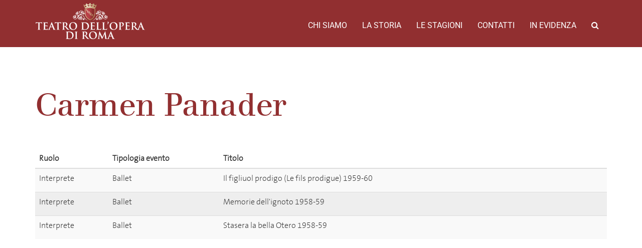

--- FILE ---
content_type: text/html; charset=UTF-8
request_url: https://archiviostorico.operaroma.it/persona/carmen-panader/
body_size: 4159
content:
<!DOCTYPE html><html lang="en-US"><head><meta charset="UTF-8"><meta name="viewport" content="width=device-width, initial-scale=1.0"><meta http-equiv="X-UA-Compatible" content="IE=edge"><title>Carmen Panader | Archivio Storico del Teatro dell&#039;Opera di Roma</title><link rel="stylesheet" href="https://operaroma-archiviostorico.b-cdn.net/wp-content/cache/min/1/149f459a999df16b2eff4ce36414e3ee.css" data-minify="1" /><link rel="profile" href="http://gmpg.org/xfn/11"><link rel="pingback" href="https://archiviostorico.operaroma.it/xmlrpc.php"><link rel='dns-prefetch' href='//fonts.bunny.net' /><link rel='dns-prefetch' href='//s.w.org' /><link rel='dns-prefetch' href='//operaroma-archiviostorico.b-cdn.net' /><link href='https://fonts.gstatic.com' crossorigin rel='preconnect' /><link rel="alternate" type="application/rss+xml" title="Archivio Storico del Teatro dell&#039;Opera di Roma &raquo; Feed" href="https://archiviostorico.operaroma.it/feed/" /><link rel="alternate" type="application/rss+xml" title="Archivio Storico del Teatro dell&#039;Opera di Roma &raquo; Comments Feed" href="https://archiviostorico.operaroma.it/comments/feed/" />  <style type="text/css">img.wp-smiley,img.emoji{display:inline!important;border:none!important;box-shadow:none!important;height:1em!important;width:1em!important;margin:0 .07em!important;vertical-align:-0.1em!important;background:none!important;padding:0!important}</style><link rel='stylesheet' id='archivio-operaroma-spectral-css' href='https://fonts.bunny.net/css?family=Roboto%7CSpectral&#038;subset=latin-ext&#038;ver=4.9.26' type='text/css' media='all' /><style id='rocket-lazyload-inline-css' type='text/css'>.rll-youtube-player{position:relative;padding-bottom:56.23%;height:0;overflow:hidden;max-width:100%}.rll-youtube-player iframe{position:absolute;top:0;left:0;width:100%;height:100%;z-index:100;background:0 0}.rll-youtube-player img{bottom:0;display:block;left:0;margin:auto;max-width:100%;width:100%;position:absolute;right:0;top:0;border:none;height:auto;cursor:pointer;-webkit-transition:.4s all;-moz-transition:.4s all;transition:.4s all}.rll-youtube-player img:hover{-webkit-filter:brightness(75%)}.rll-youtube-player .play{height:72px;width:72px;left:50%;top:50%;margin-left:-36px;margin-top:-36px;position:absolute;background:url(https://operaroma-archiviostorico.b-cdn.net/wp-content/plugins/wp-rocket/assets/img/youtube.png) no-repeat;cursor:pointer}</style>     <link rel='https://api.w.org/' href='https://archiviostorico.operaroma.it/wp-json/' /><link rel="EditURI" type="application/rsd+xml" title="RSD" href="https://archiviostorico.operaroma.it/xmlrpc.php?rsd" /><link rel="wlwmanifest" type="application/wlwmanifest+xml" href="https://operaroma-archiviostorico.b-cdn.net/wp-includes/wlwmanifest.xml" /><link rel='prev' title='Gianni Maritati' href='https://archiviostorico.operaroma.it/persona/gianni-maritati/' /><link rel='next' title='Gianni Polidori' href='https://archiviostorico.operaroma.it/persona/gianni-polidori/' /><meta name="generator" content="WordPress 4.9.26" /><link rel="canonical" href="https://archiviostorico.operaroma.it/persona/carmen-panader/" /><link rel='shortlink' href='https://archiviostorico.operaroma.it/?p=19499' /><link rel="alternate" type="application/json+oembed" href="https://archiviostorico.operaroma.it/wp-json/oembed/1.0/embed?url=https%3A%2F%2Farchiviostorico.operaroma.it%2Fpersona%2Fcarmen-panader%2F" /><style type="text/css">.recentcomments a{display:inline!important;padding:0!important;margin:0!important}</style><noscript><style id="rocket-lazyload-nojs-css">.rll-youtube-player,[data-lazy-src]{display:none!important}</style></noscript><link rel="apple-touch-icon" sizes="180x180" href="https://operaroma-archiviostorico.b-cdn.net/wp-content/themes/operaroma-archivio/favicons/apple-touch-icon.png"><link rel="icon" type="image/png" sizes="32x32" href="https://operaroma-archiviostorico.b-cdn.net/wp-content/themes/operaroma-archivio/favicons/favicon-32x32.png"><link rel="icon" type="image/png" sizes="16x16" href="https://operaroma-archiviostorico.b-cdn.net/wp-content/themes/operaroma-archivio/favicons/favicon-16x16.png"><link rel="manifest" href="https://operaroma-archiviostorico.b-cdn.net/wp-content/themes/operaroma-archivio/favicons/manifest.json"><link rel="mask-icon" href="https://operaroma-archiviostorico.b-cdn.net/wp-content/themes/operaroma-archivio/favicons/safari-pinned-tab.svg" color="#922b2d"><link rel="shortcut icon" href="https://operaroma-archiviostorico.b-cdn.net/wp-content/themes/operaroma-archivio/favicons/favicon.ico"><meta name="msapplication-config" content="https://operaroma-archiviostorico.b-cdn.net/wp-content/themes/operaroma-archivio/favicons/browserconfig.xml"><meta name="theme-color" content="#922b2d"></head><body class="person-template-default single single-person postid-19499"><header class="header-top"><div class="container-fluid"><nav class="site-navigation"><div class="container"><div class="row"><div class="site-navigation-inner col-sm-12"><div class="navbar navbar-default"><div class="navbar-header"> <button type="button" class="navbar-toggle" data-toggle="collapse" data-target="#navbar-collapse"> <span class="sr-only">Toggle navigation </span> <span class="icon-bar"></span> <span class="icon-bar"></span> <span class="icon-bar"></span> </button> <a class="navbar-brand" href="https://archiviostorico.operaroma.it/" title="Archivio Storico del Teatro dell&#039;Opera di Roma" rel="home"> <img class="logo responsive" src="data:image/svg+xml,%3Csvg%20xmlns='http://www.w3.org/2000/svg'%20viewBox='0%200%200%200'%3E%3C/svg%3E" alt="Archivio Storico del Teatro dell&#039;Opera di Roma" data-lazy-src="https://operaroma-archiviostorico.b-cdn.net/wp-content/themes/operaroma-archivio/images/logo.png" ><noscript><img class="logo responsive" src="https://operaroma-archiviostorico.b-cdn.net/wp-content/themes/operaroma-archivio/images/logo.png" alt="Archivio Storico del Teatro dell&#039;Opera di Roma" ></noscript> </a></div><nav id="navbar-collapse" class="collapse navbar-collapse"><ul id="main-menu" class="nav navbar-nav navbar-right"><li id="menu-item-4417" class="menu-item menu-item-type-post_type menu-item-object-page menu-item-4417"><a title="Chi Siamo" href="https://archiviostorico.operaroma.it/chi-siamo/">Chi Siamo</a></li><li id="menu-item-4427" class="menu-item menu-item-type-custom menu-item-object-custom menu-item-4427"><a title="La storia" href="https://archiviostorico.operaroma.it/teatri/">La storia</a></li><li id="menu-item-4429" class="menu-item menu-item-type-custom menu-item-object-custom menu-item-4429"><a title="Le stagioni" href="https://archiviostorico.operaroma.it/stagioni/">Le stagioni</a></li><li id="menu-item-4431" class="menu-item menu-item-type-custom menu-item-object-custom menu-item-4431"><a title="Contatti" href="https://archiviostorico.operaroma.it/contatti/">Contatti</a></li><li id="menu-item-4430" class="menu-item menu-item-type-custom menu-item-object-custom menu-item-4430"><a title="In evidenza" href="https://archiviostorico.operaroma.it/in_evidenza">In evidenza</a></li><li class="menu-item menu-item-type-custom menu-item-object-custom"><a id="search_button"><i class="fa fa-search"></i></a></li></ul></nav></div></div></div><div class="row" id="search_form"><div class="col-xs-12"><form method="get" action="/"> <input type="text" name="s" id="s" placeholder="Cerca ..."></form></div></div></div></nav></div></header><article id="post-19499" class="person-single post-19499 person type-person status-publish hentry"><header style="background-image: url(https://operaroma-archiviostorico.b-cdn.net/wp-content/themes/operaroma-archivio/images/opera-placeholder-big.jpg);"></header><div class="entry-content container contentbox"><div class="row"><div class="container col-xs-12"><h2 class="page-title">Carmen Panader</h2><table class="table"><thead><tr class="row heading"><th>Ruolo</th><th>Tipologia evento</th><th>Titolo</th><th>&nbsp;</th></tr></thead><tbody><tr class="row person-row person-row-odd"><td>Interprete</td><td>Ballet</td><td>Il figliuol prodigo (Le fils prodigue) 1959-60</td><td class="show_button_cell"> <a class="show_button" href="https://archiviostorico.operaroma.it/edizione_balletto/il-figliuol-prodigo-le-fils-prodigue-1959-60/">Scheda edizione</a></td></tr><tr class="row person-row person-row-even"><td>Interprete</td><td>Ballet</td><td>Memorie dell'ignoto 1958-59</td><td class="show_button_cell"> <a class="show_button" href="https://archiviostorico.operaroma.it/edizione_balletto/memorie-dellignoto-1958-59/">Scheda edizione</a></td></tr><tr class="row person-row person-row-odd"><td>Interprete</td><td>Ballet</td><td>Stasera la bella Otero 1958-59</td><td class="show_button_cell"> <a class="show_button" href="https://archiviostorico.operaroma.it/edizione_balletto/stasera-la-bella-otero-1958-59/">Scheda edizione</a></td></tr></tbody></table></div></div></div></div><footer class="entry-meta"></footer></article><footer id="colophon" class="site-footer" role="contentinfo"><div class="container"><div class="row"><div class="col-xs-12"><nav id="navbar" class="navbar"><ul id="footer-menu" class="nav navbar-nav navbar"><li id="menu-item-7110" class="menu-item menu-item-type-post_type menu-item-object-page menu-item-7110"><a title="Chi Siamo" href="https://archiviostorico.operaroma.it/chi-siamo/">Chi Siamo</a></li><li id="menu-item-7111" class="menu-item menu-item-type-custom menu-item-object-custom menu-item-7111"><a title="La storia" href="https://archiviostorico.operaroma.it/teatri/">La storia</a></li><li id="menu-item-7112" class="menu-item menu-item-type-custom menu-item-object-custom menu-item-7112"><a title="Le stagioni" href="https://archiviostorico.operaroma.it/stagioni/">Le stagioni</a></li><li id="menu-item-7113" class="menu-item menu-item-type-custom menu-item-object-custom menu-item-7113"><a title="Contatti" href="https://archiviostorico.operaroma.it/contatti/">Contatti</a></li><li id="menu-item-7114" class="menu-item menu-item-type-custom menu-item-object-custom menu-item-7114"><a title="In evidenza" href="https://archiviostorico.operaroma.it/in_evidenza">In evidenza</a></li><li id="menu-item-7115" class="menu-item menu-item-type-custom menu-item-object-custom menu-item-7115"><a title="Credits" href="https://www.watuppa.it/">Credits</a></li></ul></nav></div></div><div class="row partners"><div class="col-sm-6"><p class="partner"><span>Soci Fondatori</span></p> <a target="blank" href="http://www.governo.it/" title="Repubblica Italiana" > <img class="partner-logo" alt="Repubblica Italiana" height="50" src="data:image/svg+xml,%3Csvg%20xmlns='http://www.w3.org/2000/svg'%20viewBox='0%200%200%2050'%3E%3C/svg%3E" data-lazy-src="https://operaroma-archiviostorico.b-cdn.net/wp-content/uploads/2017/06/repubblica-italiana-89x100.png" ><noscript><img class="partner-logo" alt="Repubblica Italiana" height="50" src="https://operaroma-archiviostorico.b-cdn.net/wp-content/uploads/2017/06/repubblica-italiana-89x100.png" ></noscript> </a> <a target="blank" href="http://www.beniculturali.it/" title="Ministero dei beni e delle attività culturali e del turismo" > <img class="partner-logo" alt="Ministero dei beni e delle attività culturali e del turismo" height="50" src="data:image/svg+xml,%3Csvg%20xmlns='http://www.w3.org/2000/svg'%20viewBox='0%200%200%2050'%3E%3C/svg%3E" data-lazy-src="https://operaroma-archiviostorico.b-cdn.net/wp-content/uploads/2019/05/ministrero.png" ><noscript><img class="partner-logo" alt="Ministero dei beni e delle attività culturali e del turismo" height="50" src="https://operaroma-archiviostorico.b-cdn.net/wp-content/uploads/2019/05/ministrero.png" ></noscript> </a> <a target="blank" href="http://www.regione.lazio.it/" title="Regione Lazio" > <img class="partner-logo" alt="Regione Lazio" height="50" src="data:image/svg+xml,%3Csvg%20xmlns='http://www.w3.org/2000/svg'%20viewBox='0%200%200%2050'%3E%3C/svg%3E" data-lazy-src="https://operaroma-archiviostorico.b-cdn.net/wp-content/uploads/2019/05/regione_lazio.png" ><noscript><img class="partner-logo" alt="Regione Lazio" height="50" src="https://operaroma-archiviostorico.b-cdn.net/wp-content/uploads/2019/05/regione_lazio.png" ></noscript> </a> <a target="blank" href="https://www.comune.roma.it" title="Roma Capitale" > <img class="partner-logo" alt="Roma Capitale" height="50" src="data:image/svg+xml,%3Csvg%20xmlns='http://www.w3.org/2000/svg'%20viewBox='0%200%200%2050'%3E%3C/svg%3E" data-lazy-src="https://operaroma-archiviostorico.b-cdn.net/wp-content/uploads/2019/05/roma_capitale-2.png" ><noscript><img class="partner-logo" alt="Roma Capitale" height="50" src="https://operaroma-archiviostorico.b-cdn.net/wp-content/uploads/2019/05/roma_capitale-2.png" ></noscript> </a></div><div class="col-sm-6"><p class="partner"><span>Soci Privati</span></p> <a target="_blank" href="https://www.gruppo.acea.it" title="Acea" > <img class="partner-logo" alt="Acea" height="50" src="data:image/svg+xml,%3Csvg%20xmlns='http://www.w3.org/2000/svg'%20viewBox='0%200%200%2050'%3E%3C/svg%3E" data-lazy-src="https://operaroma-archiviostorico.b-cdn.net/wp-content/uploads/2019/05/acea-logo.png" ><noscript><img class="partner-logo" alt="Acea" height="50" src="https://operaroma-archiviostorico.b-cdn.net/wp-content/uploads/2019/05/acea-logo.png" ></noscript> </a> <a target="_blank" href="http://www.rm.camcom.it/" title="Camera di Commercio di Roma" > <img class="partner-logo" alt="Camera di Commercio di Roma" height="50" src="data:image/svg+xml,%3Csvg%20xmlns='http://www.w3.org/2000/svg'%20viewBox='0%200%200%2050'%3E%3C/svg%3E" data-lazy-src="https://operaroma-archiviostorico.b-cdn.net/wp-content/uploads/2019/05/centro_commercio_roma.png" ><noscript><img class="partner-logo" alt="Camera di Commercio di Roma" height="50" src="https://operaroma-archiviostorico.b-cdn.net/wp-content/uploads/2019/05/centro_commercio_roma.png" ></noscript> </a></div></div><div class="row"><div class="col-sm-6"></div><div class="col-sm-6"></div></div></div></div --></div></footer>      <script>window.lazyLoadOptions={elements_selector:"img[data-lazy-src],.rocket-lazyload,iframe[data-lazy-src]",data_src:"lazy-src",data_srcset:"lazy-srcset",data_sizes:"lazy-sizes",class_loading:"lazyloading",class_loaded:"lazyloaded",threshold:300,callback_loaded:function(element){if(element.tagName==="IFRAME"&&element.dataset.rocketLazyload=="fitvidscompatible"){if(element.classList.contains("lazyloaded")){if(typeof window.jQuery!="undefined"){if(jQuery.fn.fitVids){jQuery(element).parent().fitVids()}}}}}};window.addEventListener('LazyLoad::Initialized',function(e){var lazyLoadInstance=e.detail.instance;if(window.MutationObserver){var observer=new MutationObserver(function(mutations){var image_count=0;var iframe_count=0;var rocketlazy_count=0;mutations.forEach(function(mutation){for(i=0;i<mutation.addedNodes.length;i++){if(typeof mutation.addedNodes[i].getElementsByTagName!=='function'){return}
if(typeof mutation.addedNodes[i].getElementsByClassName!=='function'){return}
images=mutation.addedNodes[i].getElementsByTagName('img');is_image=mutation.addedNodes[i].tagName=="IMG";iframes=mutation.addedNodes[i].getElementsByTagName('iframe');is_iframe=mutation.addedNodes[i].tagName=="IFRAME";rocket_lazy=mutation.addedNodes[i].getElementsByClassName('rocket-lazyload');image_count+=images.length;iframe_count+=iframes.length;rocketlazy_count+=rocket_lazy.length;if(is_image){image_count+=1}
if(is_iframe){iframe_count+=1}}});if(image_count>0||iframe_count>0||rocketlazy_count>0){lazyLoadInstance.update()}});var b=document.getElementsByTagName("body")[0];var config={childList:!0,subtree:!0};observer.observe(b,config)}},!1)</script><script data-no-minify="1" async src="https://operaroma-archiviostorico.b-cdn.net/wp-content/plugins/wp-rocket/assets/js/lazyload/12.0/lazyload.min.js"></script> <script src="https://operaroma-archiviostorico.b-cdn.net/wp-content/cache/min/1/b909cb70597968d3f8080e22e7db5cfa.js" data-minify="1"></script></body></html>
<!-- This website is like a Rocket, isn't it? Performance optimized by WP Rocket. Learn more: https://wp-rocket.me - Debug: cached@1768484103 -->